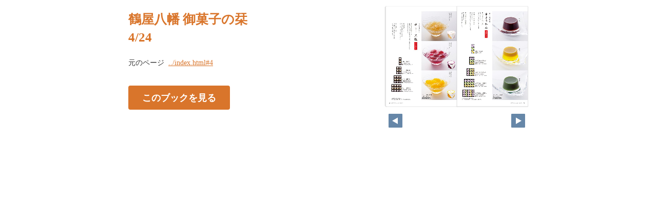

--- FILE ---
content_type: text/html
request_url: https://www.tsuruyahachiman.co.jp/digitalbook/020/pageindices/index4.html
body_size: 730
content:
<!DOCTYPE html>
<html lang="en">
<head>
    <meta charset="UTF-8">
    <meta name="viewport" content="width=device-width,initial-scale=1">
    <title>鶴屋八幡 御菓子の栞</title>
    <style>
        [v-cloak] { display:none }
    </style>
    <link rel="stylesheet" href="index.css" type="text/css" />
</head>
<body id="skin" topmargin="0" leftmargin="0" marginwidth="0" marginheight="0">

<div id="thumbnail-and-pager">
    <div id="flipper-app" bookpath="../" forcedstartpage="4">
        <div id="flipper-component">
            <component v-bind:is="view" v-ref:view></component>
        </div>
    </div>
    <div id="pager">
        <img v-on:click="flipL" v-bind:src="leftImageSource" class="pager-left" alt="">
        <img v-on:click="flipR" v-bind:src="rightImageSource" class="pager-right"alt="">
    </div>
</div>

<div id="box_main">
    <div id="box_text">
        <h1>
            <div id="bookTitle">
                鶴屋八幡 御菓子の栞
            </div>4/24
        </h1>

        <div>
            <p id="searchText" v-el:search>
            
            </p>
        </div>

        <p class="moto">
            元のページ&nbsp;
            <a href="../index.html#4">../index.html#4</a>
        </p>
    </div>
    <div id="box_book">
        <p class="textr">
            <a href='../index.html#page=4'>このブックを見る</a><br />
        </p>

        <div id="content" align="center">

        </div>

    </div>
</div>

<script type="text/javascript" src="../html5/js/flipper.js?c=20240326163126" charset="utf-8"></script>
<script type="text/javascript" src="skin.js" charset='utf-8'></script>
</body>
</html>

--- FILE ---
content_type: text/xml
request_url: https://www.tsuruyahachiman.co.jp/digitalbook/020/book.xml?c=1769060675
body_size: 1839
content:
<?xml version="1.0" encoding="utf-8"?>
<setting xmlns:xsi="http://www.w3.org/2001/XMLSchema-instance" xmlns:xsd="http://www.w3.org/2001/XMLSchema" type="Object">
  <flipperVersion type="String">5.0.9</flipperVersion>
  <keycode type="String">RbGmRgbK3LpEJU5ZGaQMZfUmM2BuYB/3R0TSOtTaAkoG6H6xnoH24ptOgvI9aLFZ1v3u3C5se5GMhMW8d1xKKE7h24Yz7T8m5Mey+gegwrM9LOHPt/hQ4k7HqpirIKhq3ry3i5s4smVvy7MSli4zyceCEnPPs+bp3ycpGVovq2dmFVA/un6vkC8ngZNuVP3iaKUnTVIUWVUQYdFaATfkWHQhH5gyQa4S7TO63818gVhHIMyqoot9uSA8IS1OticovEmLvJ9PisQINrqeluMSEPKwkEC8jdnEZnR8/HcSgxIONWqsXP83x02svlUk4anXCqLviCYEk0jdOhpOglBDenTpnAR58nrJXEs1rnkxGcMhGdxfT+BngGPpZiopoEJX8adR1Myyxu4=</keycode>
  <publishDate type="String"><![CDATA[2024/03/26 16:31:26]]></publishDate>
  <bookInformation type="Object">
    <bookID type="String"><![CDATA[UFL-2697129C]]></bookID>
    <bookTitle type="String"><![CDATA[鶴屋八幡 御菓子の栞]]></bookTitle>
    <bookComment type="String"><![CDATA[]]></bookComment>
    <total type="Number">24</total>
    <maxMagnification type="Number">4</maxMagnification>
    <bookDirection type="String">l2r</bookDirection>
    <startPageSetting type="Number">1</startPageSetting>
    <allowPrint type="Boolean">true</allowPrint>
    <allowMemo type="Boolean">true</allowMemo>
    <pageWidth type="Number">627</pageWidth>
    <pageHeight type="Number">885</pageHeight>
    <sliceWidth type="Number">400</sliceWidth>
    <sliceHeight type="Number">400</sliceHeight>
    <data type="String"><![CDATA[LU7NJ6VF6AI6S,LU7NJ7SSVA9ES,LU7NJ8MHSCYF1,LU7NJ9CEETYGF,LU7NJ9XLSVHV2,LU7NJAJL8VLCS,LU7NJB6VJT1R2,LU7NJBWY4FX91,LU7NJCNXKG7ZU,LU7NJD7RE835C,LU7NJDXCGQ3QO,LU7NJELV2MFYH,LU7NJFE8PJC63,LU7NJG5929G8F,LU7NJGSN3F5B7,LU7NJHF2TH9EY,LU7NJI2N7UEKX,LU7NJIRPFZBT1,LU7NJJH1JIRI8,LU7NJK5REVPOB,LU7NJKTPI8SJO,LU7NJLJ30PMDQ,LU7NJMBMXZLCW,LU7NJNEP6TU6I]]></data>
    <label type="String"><![CDATA[1,2,3,4,5,6,7,8,9,10,11,12,13,14,15,16,17,18,19,20,21,22,23,24]]></label>
    <labelDisplay type="Boolean">false</labelDisplay>
    <shadowDisplay type="Boolean">true</shadowDisplay>
    <thicknessDisplay type="Boolean">true</thicknessDisplay>
    <speed type="String">0.5</speed>
    <sound type="Boolean">true</sound>
  </bookInformation>
  <skinOption htmlSkinType="basic">
    <visualIndex label="label" visible="true" init="close" />
    <textIndex label="label" treeOpen="false" visible="false" init="close" />
    <fusenIndex label="label" visible="true" init="close" />
    <textSearch label="label" visible="false" mode="glyph" />
    <pdf visible="false" type="book" />
    <url dispUrl="" visible="true" />
    <embedHtml url="../index.html" visible="true" />
    <help visible="true" />
    <pageIndicate total="24" format="0" visible="true" />
    <textRectangularSelect visible="false" />
    <dynamicSizing visible="true" />
    <twitter tags="" timeline="false" />
    <googleAnalytics visible="false" key="" type="" />
    <sns>
      <twitter visible="false" />
      <mail visible="false" />
      <line visible="false" />
    </sns>
    <contentPasswordHash></contentPasswordHash>
    <printOption multiplePagesPrint="true" />
    <changeMemoVisible visible="false" />
    <weblio visible="false" />
  </skinOption>
  <makeroption>
    <scormScoreType>normal</scormScoreType>
    <isOnlineStorage>false</isOnlineStorage>
  </makeroption>
  <html5setting>
    <language><![CDATA[ja]]></language>
    <flipButton enabled="true" />
    <header enabled="false" bgColor="" target="">
      <url><![CDATA[]]></url>
    </header>
    <fusen>
      <bgColor>
        <color><![CDATA[#ffffff]]></color>
        <color><![CDATA[#fdee74]]></color>
        <color><![CDATA[#fcb4cc]]></color>
        <color><![CDATA[#93ccea]]></color>
        <color><![CDATA[#d7fdcd]]></color>
      </bgColor>
    </fusen>
    <tegaki>
      <penColor>
        <color><![CDATA[#000000]]></color>
        <color><![CDATA[#DD1616]]></color>
        <color><![CDATA[#DDB516]]></color>
        <color><![CDATA[#4AB086]]></color>
        <color><![CDATA[#2D6DDD]]></color>
      </penColor>
      <penThickness>
        <thickness><![CDATA[1]]></thickness>
        <thickness><![CDATA[8]]></thickness>
        <thickness><![CDATA[15]]></thickness>
      </penThickness>
      <penThicknessClass>
        <class><![CDATA[small]]></class>
        <class><![CDATA[medium]]></class>
        <class><![CDATA[large]]></class>
      </penThicknessClass>
    </tegaki>
    <mobile>
      <closeButton type="default" />
      <homepageButton enabled="false" target="_blank">
        <url><![CDATA[https://www.logosware.com/]]></url>
      </homepageButton>
    </mobile>
  </html5setting>
</setting>
